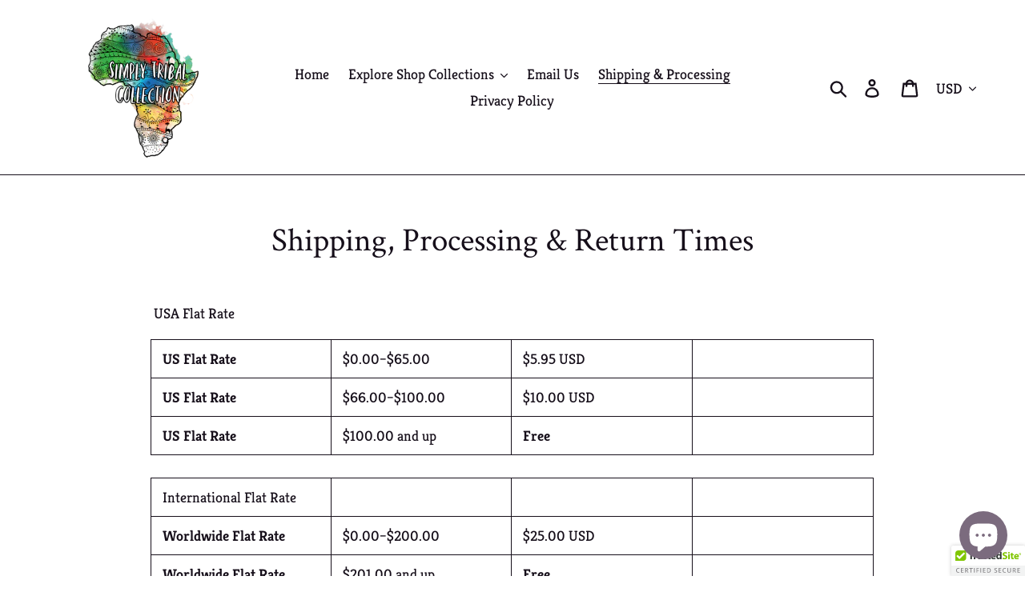

--- FILE ---
content_type: text/html; charset=utf-8
request_url: https://www.google.com/recaptcha/api2/aframe
body_size: 269
content:
<!DOCTYPE HTML><html><head><meta http-equiv="content-type" content="text/html; charset=UTF-8"></head><body><script nonce="KOqdQXe6HSDZekiOqRx_Wg">/** Anti-fraud and anti-abuse applications only. See google.com/recaptcha */ try{var clients={'sodar':'https://pagead2.googlesyndication.com/pagead/sodar?'};window.addEventListener("message",function(a){try{if(a.source===window.parent){var b=JSON.parse(a.data);var c=clients[b['id']];if(c){var d=document.createElement('img');d.src=c+b['params']+'&rc='+(localStorage.getItem("rc::a")?sessionStorage.getItem("rc::b"):"");window.document.body.appendChild(d);sessionStorage.setItem("rc::e",parseInt(sessionStorage.getItem("rc::e")||0)+1);localStorage.setItem("rc::h",'1768757327215');}}}catch(b){}});window.parent.postMessage("_grecaptcha_ready", "*");}catch(b){}</script></body></html>